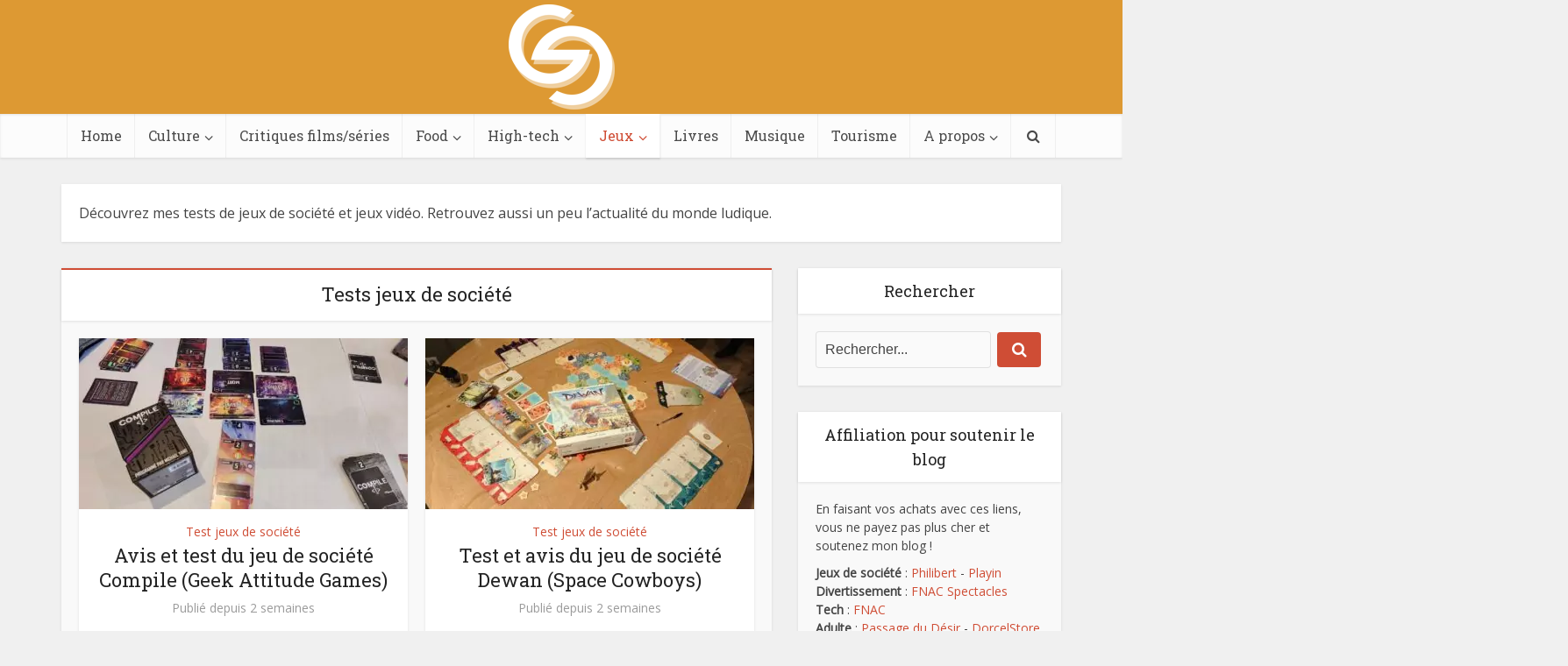

--- FILE ---
content_type: text/html; charset=UTF-8
request_url: https://www.ghrenassia.com/jeux/
body_size: 13157
content:
<!DOCTYPE html>
<html lang="fr-FR" class="no-js no-svg">

<head>

<meta http-equiv="Content-Type" content="text/html; charset=UTF-8" />
<meta name="viewport" content="user-scalable=yes, width=device-width, initial-scale=1.0, maximum-scale=1, minimum-scale=1">
<link rel="profile" href="https://gmpg.org/xfn/11" />

<meta name='robots' content='index, follow, max-image-preview:large, max-snippet:-1, max-video-preview:-1' />

	<!-- This site is optimized with the Yoast SEO plugin v26.8 - https://yoast.com/product/yoast-seo-wordpress/ -->
	<title>Jeux - Le blog de Guillaume Ghrenassia</title>
	<meta name="description" content="Ici on va parler jeux de société, jeux divers ou encore jeux vidéo !" />
	<link rel="canonical" href="https://www.ghrenassia.com/jeux/" />
	<meta property="og:locale" content="fr_FR" />
	<meta property="og:type" content="article" />
	<meta property="og:title" content="Jeux - Le blog de Guillaume Ghrenassia" />
	<meta property="og:description" content="Ici on va parler jeux de société, jeux divers ou encore jeux vidéo !" />
	<meta property="og:url" content="https://www.ghrenassia.com/jeux/" />
	<meta property="og:site_name" content="Le blog de Guillaume Ghrenassia" />
	<meta property="article:publisher" content="https://www.facebook.com/TheWorldOfTwinsen" />
	<meta property="article:modified_time" content="2024-12-15T16:53:53+00:00" />
	<meta property="og:image" content="https://www.ghrenassia.com/wp-content/uploads/2015/02/Guillaume-Ghrenassia-www.ghrenassia.com-.jpg" />
	<meta property="og:image:width" content="851" />
	<meta property="og:image:height" content="315" />
	<meta property="og:image:type" content="image/jpeg" />
	<meta name="twitter:card" content="summary_large_image" />
	<meta name="twitter:site" content="@worldoftwinsen" />
	<meta name="twitter:label1" content="Durée de lecture estimée" />
	<meta name="twitter:data1" content="1 minute" />
	<script type="application/ld+json" class="yoast-schema-graph">{"@context":"https://schema.org","@graph":[{"@type":"WebPage","@id":"https://www.ghrenassia.com/jeux/","url":"https://www.ghrenassia.com/jeux/","name":"Jeux - Le blog de Guillaume Ghrenassia","isPartOf":{"@id":"https://www.ghrenassia.com/#website"},"datePublished":"2015-01-25T14:26:19+00:00","dateModified":"2024-12-15T16:53:53+00:00","description":"Ici on va parler jeux de société, jeux divers ou encore jeux vidéo !","breadcrumb":{"@id":"https://www.ghrenassia.com/jeux/#breadcrumb"},"inLanguage":"fr-FR","potentialAction":[{"@type":"ReadAction","target":["https://www.ghrenassia.com/jeux/"]}]},{"@type":"BreadcrumbList","@id":"https://www.ghrenassia.com/jeux/#breadcrumb","itemListElement":[{"@type":"ListItem","position":1,"name":"Accueil","item":"https://www.ghrenassia.com/"},{"@type":"ListItem","position":2,"name":"Jeux"}]},{"@type":"WebSite","@id":"https://www.ghrenassia.com/#website","url":"https://www.ghrenassia.com/","name":"Le blog de Guillaume Ghrenassia","description":"Guillaume Ghrenassia est rédacteur, CM et passionné de pop culture","publisher":{"@id":"https://www.ghrenassia.com/#organization"},"potentialAction":[{"@type":"SearchAction","target":{"@type":"EntryPoint","urlTemplate":"https://www.ghrenassia.com/?s={search_term_string}"},"query-input":{"@type":"PropertyValueSpecification","valueRequired":true,"valueName":"search_term_string"}}],"inLanguage":"fr-FR"},{"@type":"Organization","@id":"https://www.ghrenassia.com/#organization","name":"Le blog de Guillaume Ghrenassia","url":"https://www.ghrenassia.com/","logo":{"@type":"ImageObject","inLanguage":"fr-FR","@id":"https://www.ghrenassia.com/#/schema/logo/image/","url":"https://www.ghrenassia.com/wp-content/uploads/2024/06/Logo-guillaume-ghrenassia.jpg","contentUrl":"https://www.ghrenassia.com/wp-content/uploads/2024/06/Logo-guillaume-ghrenassia.jpg","width":800,"height":800,"caption":"Le blog de Guillaume Ghrenassia"},"image":{"@id":"https://www.ghrenassia.com/#/schema/logo/image/"},"sameAs":["https://www.facebook.com/TheWorldOfTwinsen","https://x.com/worldoftwinsen","https://www.instagram.com/theworldoftwinsen/","https://www.fr.linkedin.com/in/guillaumeghrenassia","https://www.youtube.com/user/TheWorldOfTwinsen","https://bsky.app/profile/worldoftwinsen.bsky.social"]}]}</script>
	<!-- / Yoast SEO plugin. -->


<link rel='dns-prefetch' href='//www.googletagmanager.com' />
<link rel='dns-prefetch' href='//stats.wp.com' />
<link rel='dns-prefetch' href='//fonts.googleapis.com' />
<link rel='dns-prefetch' href='//v0.wordpress.com' />
<link rel='preconnect' href='//c0.wp.com' />
<link rel="alternate" type="application/rss+xml" title="Le blog de Guillaume Ghrenassia &raquo; Flux" href="https://www.ghrenassia.com/feed/" />
<link rel="alternate" type="application/rss+xml" title="Le blog de Guillaume Ghrenassia &raquo; Flux des commentaires" href="https://www.ghrenassia.com/comments/feed/" />
<link rel="alternate" title="oEmbed (JSON)" type="application/json+oembed" href="https://www.ghrenassia.com/wp-json/oembed/1.0/embed?url=https%3A%2F%2Fwww.ghrenassia.com%2Fjeux%2F" />
<link rel="alternate" title="oEmbed (XML)" type="text/xml+oembed" href="https://www.ghrenassia.com/wp-json/oembed/1.0/embed?url=https%3A%2F%2Fwww.ghrenassia.com%2Fjeux%2F&#038;format=xml" />
<style type="text/css" media="all">@font-face{font-family:'Open Sans';font-display:block;font-style:normal;font-weight:400;font-stretch:100%;font-display:swap;src:url(https://fonts.gstatic.com/s/opensans/v44/memSYaGs126MiZpBA-UvWbX2vVnXBbObj2OVZyOOSr4dVJWUgsjZ0B4taVIUwaEQbjB_mQ.woff2) format('woff2');unicode-range:U+0460-052F,U+1C80-1C8A,U+20B4,U+2DE0-2DFF,U+A640-A69F,U+FE2E-FE2F}@font-face{font-family:'Open Sans';font-display:block;font-style:normal;font-weight:400;font-stretch:100%;font-display:swap;src:url(https://fonts.gstatic.com/s/opensans/v44/memSYaGs126MiZpBA-UvWbX2vVnXBbObj2OVZyOOSr4dVJWUgsjZ0B4kaVIUwaEQbjB_mQ.woff2) format('woff2');unicode-range:U+0301,U+0400-045F,U+0490-0491,U+04B0-04B1,U+2116}@font-face{font-family:'Open Sans';font-display:block;font-style:normal;font-weight:400;font-stretch:100%;font-display:swap;src:url(https://fonts.gstatic.com/s/opensans/v44/memSYaGs126MiZpBA-UvWbX2vVnXBbObj2OVZyOOSr4dVJWUgsjZ0B4saVIUwaEQbjB_mQ.woff2) format('woff2');unicode-range:U+1F00-1FFF}@font-face{font-family:'Open Sans';font-display:block;font-style:normal;font-weight:400;font-stretch:100%;font-display:swap;src:url(https://fonts.gstatic.com/s/opensans/v44/memSYaGs126MiZpBA-UvWbX2vVnXBbObj2OVZyOOSr4dVJWUgsjZ0B4jaVIUwaEQbjB_mQ.woff2) format('woff2');unicode-range:U+0370-0377,U+037A-037F,U+0384-038A,U+038C,U+038E-03A1,U+03A3-03FF}@font-face{font-family:'Open Sans';font-display:block;font-style:normal;font-weight:400;font-stretch:100%;font-display:swap;src:url(https://fonts.gstatic.com/s/opensans/v44/memSYaGs126MiZpBA-UvWbX2vVnXBbObj2OVZyOOSr4dVJWUgsjZ0B4iaVIUwaEQbjB_mQ.woff2) format('woff2');unicode-range:U+0307-0308,U+0590-05FF,U+200C-2010,U+20AA,U+25CC,U+FB1D-FB4F}@font-face{font-family:'Open Sans';font-display:block;font-style:normal;font-weight:400;font-stretch:100%;font-display:swap;src:url(https://fonts.gstatic.com/s/opensans/v44/memSYaGs126MiZpBA-UvWbX2vVnXBbObj2OVZyOOSr4dVJWUgsjZ0B5caVIUwaEQbjB_mQ.woff2) format('woff2');unicode-range:U+0302-0303,U+0305,U+0307-0308,U+0310,U+0312,U+0315,U+031A,U+0326-0327,U+032C,U+032F-0330,U+0332-0333,U+0338,U+033A,U+0346,U+034D,U+0391-03A1,U+03A3-03A9,U+03B1-03C9,U+03D1,U+03D5-03D6,U+03F0-03F1,U+03F4-03F5,U+2016-2017,U+2034-2038,U+203C,U+2040,U+2043,U+2047,U+2050,U+2057,U+205F,U+2070-2071,U+2074-208E,U+2090-209C,U+20D0-20DC,U+20E1,U+20E5-20EF,U+2100-2112,U+2114-2115,U+2117-2121,U+2123-214F,U+2190,U+2192,U+2194-21AE,U+21B0-21E5,U+21F1-21F2,U+21F4-2211,U+2213-2214,U+2216-22FF,U+2308-230B,U+2310,U+2319,U+231C-2321,U+2336-237A,U+237C,U+2395,U+239B-23B7,U+23D0,U+23DC-23E1,U+2474-2475,U+25AF,U+25B3,U+25B7,U+25BD,U+25C1,U+25CA,U+25CC,U+25FB,U+266D-266F,U+27C0-27FF,U+2900-2AFF,U+2B0E-2B11,U+2B30-2B4C,U+2BFE,U+3030,U+FF5B,U+FF5D,U+1D400-1D7FF,U+1EE00-1EEFF}@font-face{font-family:'Open Sans';font-display:block;font-style:normal;font-weight:400;font-stretch:100%;font-display:swap;src:url(https://fonts.gstatic.com/s/opensans/v44/memSYaGs126MiZpBA-UvWbX2vVnXBbObj2OVZyOOSr4dVJWUgsjZ0B5OaVIUwaEQbjB_mQ.woff2) format('woff2');unicode-range:U+0001-000C,U+000E-001F,U+007F-009F,U+20DD-20E0,U+20E2-20E4,U+2150-218F,U+2190,U+2192,U+2194-2199,U+21AF,U+21E6-21F0,U+21F3,U+2218-2219,U+2299,U+22C4-22C6,U+2300-243F,U+2440-244A,U+2460-24FF,U+25A0-27BF,U+2800-28FF,U+2921-2922,U+2981,U+29BF,U+29EB,U+2B00-2BFF,U+4DC0-4DFF,U+FFF9-FFFB,U+10140-1018E,U+10190-1019C,U+101A0,U+101D0-101FD,U+102E0-102FB,U+10E60-10E7E,U+1D2C0-1D2D3,U+1D2E0-1D37F,U+1F000-1F0FF,U+1F100-1F1AD,U+1F1E6-1F1FF,U+1F30D-1F30F,U+1F315,U+1F31C,U+1F31E,U+1F320-1F32C,U+1F336,U+1F378,U+1F37D,U+1F382,U+1F393-1F39F,U+1F3A7-1F3A8,U+1F3AC-1F3AF,U+1F3C2,U+1F3C4-1F3C6,U+1F3CA-1F3CE,U+1F3D4-1F3E0,U+1F3ED,U+1F3F1-1F3F3,U+1F3F5-1F3F7,U+1F408,U+1F415,U+1F41F,U+1F426,U+1F43F,U+1F441-1F442,U+1F444,U+1F446-1F449,U+1F44C-1F44E,U+1F453,U+1F46A,U+1F47D,U+1F4A3,U+1F4B0,U+1F4B3,U+1F4B9,U+1F4BB,U+1F4BF,U+1F4C8-1F4CB,U+1F4D6,U+1F4DA,U+1F4DF,U+1F4E3-1F4E6,U+1F4EA-1F4ED,U+1F4F7,U+1F4F9-1F4FB,U+1F4FD-1F4FE,U+1F503,U+1F507-1F50B,U+1F50D,U+1F512-1F513,U+1F53E-1F54A,U+1F54F-1F5FA,U+1F610,U+1F650-1F67F,U+1F687,U+1F68D,U+1F691,U+1F694,U+1F698,U+1F6AD,U+1F6B2,U+1F6B9-1F6BA,U+1F6BC,U+1F6C6-1F6CF,U+1F6D3-1F6D7,U+1F6E0-1F6EA,U+1F6F0-1F6F3,U+1F6F7-1F6FC,U+1F700-1F7FF,U+1F800-1F80B,U+1F810-1F847,U+1F850-1F859,U+1F860-1F887,U+1F890-1F8AD,U+1F8B0-1F8BB,U+1F8C0-1F8C1,U+1F900-1F90B,U+1F93B,U+1F946,U+1F984,U+1F996,U+1F9E9,U+1FA00-1FA6F,U+1FA70-1FA7C,U+1FA80-1FA89,U+1FA8F-1FAC6,U+1FACE-1FADC,U+1FADF-1FAE9,U+1FAF0-1FAF8,U+1FB00-1FBFF}@font-face{font-family:'Open Sans';font-display:block;font-style:normal;font-weight:400;font-stretch:100%;font-display:swap;src:url(https://fonts.gstatic.com/s/opensans/v44/memSYaGs126MiZpBA-UvWbX2vVnXBbObj2OVZyOOSr4dVJWUgsjZ0B4vaVIUwaEQbjB_mQ.woff2) format('woff2');unicode-range:U+0102-0103,U+0110-0111,U+0128-0129,U+0168-0169,U+01A0-01A1,U+01AF-01B0,U+0300-0301,U+0303-0304,U+0308-0309,U+0323,U+0329,U+1EA0-1EF9,U+20AB}@font-face{font-family:'Open Sans';font-display:block;font-style:normal;font-weight:400;font-stretch:100%;font-display:swap;src:url(https://fonts.gstatic.com/s/opensans/v44/memSYaGs126MiZpBA-UvWbX2vVnXBbObj2OVZyOOSr4dVJWUgsjZ0B4uaVIUwaEQbjB_mQ.woff2) format('woff2');unicode-range:U+0100-02BA,U+02BD-02C5,U+02C7-02CC,U+02CE-02D7,U+02DD-02FF,U+0304,U+0308,U+0329,U+1D00-1DBF,U+1E00-1E9F,U+1EF2-1EFF,U+2020,U+20A0-20AB,U+20AD-20C0,U+2113,U+2C60-2C7F,U+A720-A7FF}@font-face{font-family:'Open Sans';font-display:block;font-style:normal;font-weight:400;font-stretch:100%;font-display:swap;src:url(https://fonts.gstatic.com/s/opensans/v44/memSYaGs126MiZpBA-UvWbX2vVnXBbObj2OVZyOOSr4dVJWUgsjZ0B4gaVIUwaEQbjA.woff2) format('woff2');unicode-range:U+0000-00FF,U+0131,U+0152-0153,U+02BB-02BC,U+02C6,U+02DA,U+02DC,U+0304,U+0308,U+0329,U+2000-206F,U+20AC,U+2122,U+2191,U+2193,U+2212,U+2215,U+FEFF,U+FFFD}@font-face{font-family:'Roboto Slab';font-display:block;font-style:normal;font-weight:400;font-display:swap;src:url(https://fonts.gstatic.com/s/robotoslab/v36/BngbUXZYTXPIvIBgJJSb6s3BzlRRfKOFbvjojISmYmRjV9Su1caiTVo.woff2) format('woff2');unicode-range:U+0460-052F,U+1C80-1C8A,U+20B4,U+2DE0-2DFF,U+A640-A69F,U+FE2E-FE2F}@font-face{font-family:'Roboto Slab';font-display:block;font-style:normal;font-weight:400;font-display:swap;src:url(https://fonts.gstatic.com/s/robotoslab/v36/BngbUXZYTXPIvIBgJJSb6s3BzlRRfKOFbvjojISma2RjV9Su1caiTVo.woff2) format('woff2');unicode-range:U+0301,U+0400-045F,U+0490-0491,U+04B0-04B1,U+2116}@font-face{font-family:'Roboto Slab';font-display:block;font-style:normal;font-weight:400;font-display:swap;src:url(https://fonts.gstatic.com/s/robotoslab/v36/BngbUXZYTXPIvIBgJJSb6s3BzlRRfKOFbvjojISmY2RjV9Su1caiTVo.woff2) format('woff2');unicode-range:U+1F00-1FFF}@font-face{font-family:'Roboto Slab';font-display:block;font-style:normal;font-weight:400;font-display:swap;src:url(https://fonts.gstatic.com/s/robotoslab/v36/BngbUXZYTXPIvIBgJJSb6s3BzlRRfKOFbvjojISmbGRjV9Su1caiTVo.woff2) format('woff2');unicode-range:U+0370-0377,U+037A-037F,U+0384-038A,U+038C,U+038E-03A1,U+03A3-03FF}@font-face{font-family:'Roboto Slab';font-display:block;font-style:normal;font-weight:400;font-display:swap;src:url(https://fonts.gstatic.com/s/robotoslab/v36/BngbUXZYTXPIvIBgJJSb6s3BzlRRfKOFbvjojISmYGRjV9Su1caiTVo.woff2) format('woff2');unicode-range:U+0102-0103,U+0110-0111,U+0128-0129,U+0168-0169,U+01A0-01A1,U+01AF-01B0,U+0300-0301,U+0303-0304,U+0308-0309,U+0323,U+0329,U+1EA0-1EF9,U+20AB}@font-face{font-family:'Roboto Slab';font-display:block;font-style:normal;font-weight:400;font-display:swap;src:url(https://fonts.gstatic.com/s/robotoslab/v36/BngbUXZYTXPIvIBgJJSb6s3BzlRRfKOFbvjojISmYWRjV9Su1caiTVo.woff2) format('woff2');unicode-range:U+0100-02BA,U+02BD-02C5,U+02C7-02CC,U+02CE-02D7,U+02DD-02FF,U+0304,U+0308,U+0329,U+1D00-1DBF,U+1E00-1E9F,U+1EF2-1EFF,U+2020,U+20A0-20AB,U+20AD-20C0,U+2113,U+2C60-2C7F,U+A720-A7FF}@font-face{font-family:'Roboto Slab';font-display:block;font-style:normal;font-weight:400;font-display:swap;src:url(https://fonts.gstatic.com/s/robotoslab/v36/BngbUXZYTXPIvIBgJJSb6s3BzlRRfKOFbvjojISmb2RjV9Su1cai.woff2) format('woff2');unicode-range:U+0000-00FF,U+0131,U+0152-0153,U+02BB-02BC,U+02C6,U+02DA,U+02DC,U+0304,U+0308,U+0329,U+2000-206F,U+20AC,U+2122,U+2191,U+2193,U+2212,U+2215,U+FEFF,U+FFFD}</style>
<style id='wp-img-auto-sizes-contain-inline-css' type='text/css'>
img:is([sizes=auto i],[sizes^="auto," i]){contain-intrinsic-size:3000px 1500px}
/*# sourceURL=wp-img-auto-sizes-contain-inline-css */
</style>
<style id='wp-block-library-inline-css' type='text/css'>
:root{--wp-block-synced-color:#7a00df;--wp-block-synced-color--rgb:122,0,223;--wp-bound-block-color:var(--wp-block-synced-color);--wp-editor-canvas-background:#ddd;--wp-admin-theme-color:#007cba;--wp-admin-theme-color--rgb:0,124,186;--wp-admin-theme-color-darker-10:#006ba1;--wp-admin-theme-color-darker-10--rgb:0,107,160.5;--wp-admin-theme-color-darker-20:#005a87;--wp-admin-theme-color-darker-20--rgb:0,90,135;--wp-admin-border-width-focus:2px}@media (min-resolution:192dpi){:root{--wp-admin-border-width-focus:1.5px}}.wp-element-button{cursor:pointer}:root .has-very-light-gray-background-color{background-color:#eee}:root .has-very-dark-gray-background-color{background-color:#313131}:root .has-very-light-gray-color{color:#eee}:root .has-very-dark-gray-color{color:#313131}:root .has-vivid-green-cyan-to-vivid-cyan-blue-gradient-background{background:linear-gradient(135deg,#00d084,#0693e3)}:root .has-purple-crush-gradient-background{background:linear-gradient(135deg,#34e2e4,#4721fb 50%,#ab1dfe)}:root .has-hazy-dawn-gradient-background{background:linear-gradient(135deg,#faaca8,#dad0ec)}:root .has-subdued-olive-gradient-background{background:linear-gradient(135deg,#fafae1,#67a671)}:root .has-atomic-cream-gradient-background{background:linear-gradient(135deg,#fdd79a,#004a59)}:root .has-nightshade-gradient-background{background:linear-gradient(135deg,#330968,#31cdcf)}:root .has-midnight-gradient-background{background:linear-gradient(135deg,#020381,#2874fc)}:root{--wp--preset--font-size--normal:16px;--wp--preset--font-size--huge:42px}.has-regular-font-size{font-size:1em}.has-larger-font-size{font-size:2.625em}.has-normal-font-size{font-size:var(--wp--preset--font-size--normal)}.has-huge-font-size{font-size:var(--wp--preset--font-size--huge)}.has-text-align-center{text-align:center}.has-text-align-left{text-align:left}.has-text-align-right{text-align:right}.has-fit-text{white-space:nowrap!important}#end-resizable-editor-section{display:none}.aligncenter{clear:both}.items-justified-left{justify-content:flex-start}.items-justified-center{justify-content:center}.items-justified-right{justify-content:flex-end}.items-justified-space-between{justify-content:space-between}.screen-reader-text{border:0;clip-path:inset(50%);height:1px;margin:-1px;overflow:hidden;padding:0;position:absolute;width:1px;word-wrap:normal!important}.screen-reader-text:focus{background-color:#ddd;clip-path:none;color:#444;display:block;font-size:1em;height:auto;left:5px;line-height:normal;padding:15px 23px 14px;text-decoration:none;top:5px;width:auto;z-index:100000}html :where(.has-border-color){border-style:solid}html :where([style*=border-top-color]){border-top-style:solid}html :where([style*=border-right-color]){border-right-style:solid}html :where([style*=border-bottom-color]){border-bottom-style:solid}html :where([style*=border-left-color]){border-left-style:solid}html :where([style*=border-width]){border-style:solid}html :where([style*=border-top-width]){border-top-style:solid}html :where([style*=border-right-width]){border-right-style:solid}html :where([style*=border-bottom-width]){border-bottom-style:solid}html :where([style*=border-left-width]){border-left-style:solid}html :where(img[class*=wp-image-]){height:auto;max-width:100%}:where(figure){margin:0 0 1em}html :where(.is-position-sticky){--wp-admin--admin-bar--position-offset:var(--wp-admin--admin-bar--height,0px)}@media screen and (max-width:600px){html :where(.is-position-sticky){--wp-admin--admin-bar--position-offset:0px}}

/*# sourceURL=wp-block-library-inline-css */
</style><style id='global-styles-inline-css' type='text/css'>
:root{--wp--preset--aspect-ratio--square: 1;--wp--preset--aspect-ratio--4-3: 4/3;--wp--preset--aspect-ratio--3-4: 3/4;--wp--preset--aspect-ratio--3-2: 3/2;--wp--preset--aspect-ratio--2-3: 2/3;--wp--preset--aspect-ratio--16-9: 16/9;--wp--preset--aspect-ratio--9-16: 9/16;--wp--preset--color--black: #000000;--wp--preset--color--cyan-bluish-gray: #abb8c3;--wp--preset--color--white: #ffffff;--wp--preset--color--pale-pink: #f78da7;--wp--preset--color--vivid-red: #cf2e2e;--wp--preset--color--luminous-vivid-orange: #ff6900;--wp--preset--color--luminous-vivid-amber: #fcb900;--wp--preset--color--light-green-cyan: #7bdcb5;--wp--preset--color--vivid-green-cyan: #00d084;--wp--preset--color--pale-cyan-blue: #8ed1fc;--wp--preset--color--vivid-cyan-blue: #0693e3;--wp--preset--color--vivid-purple: #9b51e0;--wp--preset--color--vce-acc: #cf4d35;--wp--preset--color--vce-meta: #9b9b9b;--wp--preset--color--vce-txt: #444444;--wp--preset--color--vce-bg: #ffffff;--wp--preset--color--vce-cat-0: ;--wp--preset--gradient--vivid-cyan-blue-to-vivid-purple: linear-gradient(135deg,rgb(6,147,227) 0%,rgb(155,81,224) 100%);--wp--preset--gradient--light-green-cyan-to-vivid-green-cyan: linear-gradient(135deg,rgb(122,220,180) 0%,rgb(0,208,130) 100%);--wp--preset--gradient--luminous-vivid-amber-to-luminous-vivid-orange: linear-gradient(135deg,rgb(252,185,0) 0%,rgb(255,105,0) 100%);--wp--preset--gradient--luminous-vivid-orange-to-vivid-red: linear-gradient(135deg,rgb(255,105,0) 0%,rgb(207,46,46) 100%);--wp--preset--gradient--very-light-gray-to-cyan-bluish-gray: linear-gradient(135deg,rgb(238,238,238) 0%,rgb(169,184,195) 100%);--wp--preset--gradient--cool-to-warm-spectrum: linear-gradient(135deg,rgb(74,234,220) 0%,rgb(151,120,209) 20%,rgb(207,42,186) 40%,rgb(238,44,130) 60%,rgb(251,105,98) 80%,rgb(254,248,76) 100%);--wp--preset--gradient--blush-light-purple: linear-gradient(135deg,rgb(255,206,236) 0%,rgb(152,150,240) 100%);--wp--preset--gradient--blush-bordeaux: linear-gradient(135deg,rgb(254,205,165) 0%,rgb(254,45,45) 50%,rgb(107,0,62) 100%);--wp--preset--gradient--luminous-dusk: linear-gradient(135deg,rgb(255,203,112) 0%,rgb(199,81,192) 50%,rgb(65,88,208) 100%);--wp--preset--gradient--pale-ocean: linear-gradient(135deg,rgb(255,245,203) 0%,rgb(182,227,212) 50%,rgb(51,167,181) 100%);--wp--preset--gradient--electric-grass: linear-gradient(135deg,rgb(202,248,128) 0%,rgb(113,206,126) 100%);--wp--preset--gradient--midnight: linear-gradient(135deg,rgb(2,3,129) 0%,rgb(40,116,252) 100%);--wp--preset--font-size--small: 13px;--wp--preset--font-size--medium: 20px;--wp--preset--font-size--large: 21px;--wp--preset--font-size--x-large: 42px;--wp--preset--font-size--normal: 16px;--wp--preset--font-size--huge: 28px;--wp--preset--spacing--20: 0.44rem;--wp--preset--spacing--30: 0.67rem;--wp--preset--spacing--40: 1rem;--wp--preset--spacing--50: 1.5rem;--wp--preset--spacing--60: 2.25rem;--wp--preset--spacing--70: 3.38rem;--wp--preset--spacing--80: 5.06rem;--wp--preset--shadow--natural: 6px 6px 9px rgba(0, 0, 0, 0.2);--wp--preset--shadow--deep: 12px 12px 50px rgba(0, 0, 0, 0.4);--wp--preset--shadow--sharp: 6px 6px 0px rgba(0, 0, 0, 0.2);--wp--preset--shadow--outlined: 6px 6px 0px -3px rgb(255, 255, 255), 6px 6px rgb(0, 0, 0);--wp--preset--shadow--crisp: 6px 6px 0px rgb(0, 0, 0);}:where(.is-layout-flex){gap: 0.5em;}:where(.is-layout-grid){gap: 0.5em;}body .is-layout-flex{display: flex;}.is-layout-flex{flex-wrap: wrap;align-items: center;}.is-layout-flex > :is(*, div){margin: 0;}body .is-layout-grid{display: grid;}.is-layout-grid > :is(*, div){margin: 0;}:where(.wp-block-columns.is-layout-flex){gap: 2em;}:where(.wp-block-columns.is-layout-grid){gap: 2em;}:where(.wp-block-post-template.is-layout-flex){gap: 1.25em;}:where(.wp-block-post-template.is-layout-grid){gap: 1.25em;}.has-black-color{color: var(--wp--preset--color--black) !important;}.has-cyan-bluish-gray-color{color: var(--wp--preset--color--cyan-bluish-gray) !important;}.has-white-color{color: var(--wp--preset--color--white) !important;}.has-pale-pink-color{color: var(--wp--preset--color--pale-pink) !important;}.has-vivid-red-color{color: var(--wp--preset--color--vivid-red) !important;}.has-luminous-vivid-orange-color{color: var(--wp--preset--color--luminous-vivid-orange) !important;}.has-luminous-vivid-amber-color{color: var(--wp--preset--color--luminous-vivid-amber) !important;}.has-light-green-cyan-color{color: var(--wp--preset--color--light-green-cyan) !important;}.has-vivid-green-cyan-color{color: var(--wp--preset--color--vivid-green-cyan) !important;}.has-pale-cyan-blue-color{color: var(--wp--preset--color--pale-cyan-blue) !important;}.has-vivid-cyan-blue-color{color: var(--wp--preset--color--vivid-cyan-blue) !important;}.has-vivid-purple-color{color: var(--wp--preset--color--vivid-purple) !important;}.has-black-background-color{background-color: var(--wp--preset--color--black) !important;}.has-cyan-bluish-gray-background-color{background-color: var(--wp--preset--color--cyan-bluish-gray) !important;}.has-white-background-color{background-color: var(--wp--preset--color--white) !important;}.has-pale-pink-background-color{background-color: var(--wp--preset--color--pale-pink) !important;}.has-vivid-red-background-color{background-color: var(--wp--preset--color--vivid-red) !important;}.has-luminous-vivid-orange-background-color{background-color: var(--wp--preset--color--luminous-vivid-orange) !important;}.has-luminous-vivid-amber-background-color{background-color: var(--wp--preset--color--luminous-vivid-amber) !important;}.has-light-green-cyan-background-color{background-color: var(--wp--preset--color--light-green-cyan) !important;}.has-vivid-green-cyan-background-color{background-color: var(--wp--preset--color--vivid-green-cyan) !important;}.has-pale-cyan-blue-background-color{background-color: var(--wp--preset--color--pale-cyan-blue) !important;}.has-vivid-cyan-blue-background-color{background-color: var(--wp--preset--color--vivid-cyan-blue) !important;}.has-vivid-purple-background-color{background-color: var(--wp--preset--color--vivid-purple) !important;}.has-black-border-color{border-color: var(--wp--preset--color--black) !important;}.has-cyan-bluish-gray-border-color{border-color: var(--wp--preset--color--cyan-bluish-gray) !important;}.has-white-border-color{border-color: var(--wp--preset--color--white) !important;}.has-pale-pink-border-color{border-color: var(--wp--preset--color--pale-pink) !important;}.has-vivid-red-border-color{border-color: var(--wp--preset--color--vivid-red) !important;}.has-luminous-vivid-orange-border-color{border-color: var(--wp--preset--color--luminous-vivid-orange) !important;}.has-luminous-vivid-amber-border-color{border-color: var(--wp--preset--color--luminous-vivid-amber) !important;}.has-light-green-cyan-border-color{border-color: var(--wp--preset--color--light-green-cyan) !important;}.has-vivid-green-cyan-border-color{border-color: var(--wp--preset--color--vivid-green-cyan) !important;}.has-pale-cyan-blue-border-color{border-color: var(--wp--preset--color--pale-cyan-blue) !important;}.has-vivid-cyan-blue-border-color{border-color: var(--wp--preset--color--vivid-cyan-blue) !important;}.has-vivid-purple-border-color{border-color: var(--wp--preset--color--vivid-purple) !important;}.has-vivid-cyan-blue-to-vivid-purple-gradient-background{background: var(--wp--preset--gradient--vivid-cyan-blue-to-vivid-purple) !important;}.has-light-green-cyan-to-vivid-green-cyan-gradient-background{background: var(--wp--preset--gradient--light-green-cyan-to-vivid-green-cyan) !important;}.has-luminous-vivid-amber-to-luminous-vivid-orange-gradient-background{background: var(--wp--preset--gradient--luminous-vivid-amber-to-luminous-vivid-orange) !important;}.has-luminous-vivid-orange-to-vivid-red-gradient-background{background: var(--wp--preset--gradient--luminous-vivid-orange-to-vivid-red) !important;}.has-very-light-gray-to-cyan-bluish-gray-gradient-background{background: var(--wp--preset--gradient--very-light-gray-to-cyan-bluish-gray) !important;}.has-cool-to-warm-spectrum-gradient-background{background: var(--wp--preset--gradient--cool-to-warm-spectrum) !important;}.has-blush-light-purple-gradient-background{background: var(--wp--preset--gradient--blush-light-purple) !important;}.has-blush-bordeaux-gradient-background{background: var(--wp--preset--gradient--blush-bordeaux) !important;}.has-luminous-dusk-gradient-background{background: var(--wp--preset--gradient--luminous-dusk) !important;}.has-pale-ocean-gradient-background{background: var(--wp--preset--gradient--pale-ocean) !important;}.has-electric-grass-gradient-background{background: var(--wp--preset--gradient--electric-grass) !important;}.has-midnight-gradient-background{background: var(--wp--preset--gradient--midnight) !important;}.has-small-font-size{font-size: var(--wp--preset--font-size--small) !important;}.has-medium-font-size{font-size: var(--wp--preset--font-size--medium) !important;}.has-large-font-size{font-size: var(--wp--preset--font-size--large) !important;}.has-x-large-font-size{font-size: var(--wp--preset--font-size--x-large) !important;}
/*# sourceURL=global-styles-inline-css */
</style>

<style id='classic-theme-styles-inline-css' type='text/css'>
/*! This file is auto-generated */
.wp-block-button__link{color:#fff;background-color:#32373c;border-radius:9999px;box-shadow:none;text-decoration:none;padding:calc(.667em + 2px) calc(1.333em + 2px);font-size:1.125em}.wp-block-file__button{background:#32373c;color:#fff;text-decoration:none}
/*# sourceURL=/wp-includes/css/classic-themes.min.css */
</style>
<link rel='stylesheet' id='wpo_min-header-0-css' href='https://www.ghrenassia.com/wp-content/cache/wpo-minify/1768914119/assets/wpo-minify-header-bf67193c.min.css' type='text/css' media='all' />
<script type="text/javascript" src="https://c0.wp.com/c/6.9/wp-includes/js/jquery/jquery.min.js" id="jquery-core-js"></script>
<script type="text/javascript" src="https://c0.wp.com/c/6.9/wp-includes/js/jquery/jquery-migrate.min.js" id="jquery-migrate-js"></script>

<!-- Extrait de code de la balise Google (gtag.js) ajouté par Site Kit -->
<!-- Extrait Google Analytics ajouté par Site Kit -->
<script type="text/javascript" src="https://www.googletagmanager.com/gtag/js?id=G-SV8EDNJ6PC" id="google_gtagjs-js" async></script>
<script type="text/javascript" id="google_gtagjs-js-after">
/* <![CDATA[ */
window.dataLayer = window.dataLayer || [];function gtag(){dataLayer.push(arguments);}
gtag("set","linker",{"domains":["www.ghrenassia.com"]});
gtag("js", new Date());
gtag("set", "developer_id.dZTNiMT", true);
gtag("config", "G-SV8EDNJ6PC");
//# sourceURL=google_gtagjs-js-after
/* ]]> */
</script>
<link rel="https://api.w.org/" href="https://www.ghrenassia.com/wp-json/" /><link rel="alternate" title="JSON" type="application/json" href="https://www.ghrenassia.com/wp-json/wp/v2/pages/822" /><link rel="EditURI" type="application/rsd+xml" title="RSD" href="https://www.ghrenassia.com/xmlrpc.php?rsd" />
<meta name="generator" content="WordPress 6.9" />
<link rel='shortlink' href='https://wp.me/P6rD6V-dg' />
<meta name="generator" content="Redux 4.5.10" /><meta name="generator" content="Site Kit by Google 1.170.0" />	<style>img#wpstats{display:none}</style>
		<link rel="icon" href="https://www.ghrenassia.com/wp-content/uploads/2015/07/Logo-blanc-transparent-559d3fd6v1_site_icon-32x32.png" sizes="32x32" />
<link rel="icon" href="https://www.ghrenassia.com/wp-content/uploads/2015/07/Logo-blanc-transparent-559d3fd6v1_site_icon-256x256.png" sizes="192x192" />
<link rel="apple-touch-icon" href="https://www.ghrenassia.com/wp-content/uploads/2015/07/Logo-blanc-transparent-559d3fd6v1_site_icon-256x256.png" />
<meta name="msapplication-TileImage" content="https://www.ghrenassia.com/wp-content/uploads/2015/07/Logo-blanc-transparent-559d3fd6v1_site_icon.png" />
<link rel='stylesheet' id='wpo_min-footer-0-css' href='https://www.ghrenassia.com/wp-content/cache/wpo-minify/1768914119/assets/wpo-minify-footer-64ef11e0.min.css' type='text/css' media='all' />
</head>

<body class="wp-singular page-template page-template-template-modules page-template-template-modules-php page page-id-822 wp-embed-responsive wp-theme-voice wp-child-theme-voice-child vce-sid-right voice-v_3_0_3 voice-child">

<div id="vce-main">

<header id="header" class="main-header">
<div class="container header-1-wrapper header-main-area">	
		<div class="vce-res-nav">
	<a class="vce-responsive-nav" href="#sidr-main"><i class="fa fa-bars"></i></a>
</div>
<div class="site-branding">
	<span class="site-title"><a href="https://www.ghrenassia.com/" rel="home" class="has-logo"><picture class="vce-logo"><source media="(min-width: 1024px)" srcset="https://www.ghrenassia.com/wp-content/uploads/2015/02/Logo-blanc-transparent1.png"><source srcset="https://www.ghrenassia.com/wp-content/uploads/2015/02/Logo-blanc-transparent1.png"><img src="https://www.ghrenassia.com/wp-content/uploads/2015/02/Logo-blanc-transparent1.png" alt="Le blog de Guillaume Ghrenassia"></picture></a></span></div></div>

<div class="header-bottom-wrapper">
	<div class="container">
		<nav id="site-navigation" class="main-navigation" role="navigation">
	<ul id="vce_main_navigation_menu" class="nav-menu"><li id="menu-item-370" class="menu-item menu-item-type-post_type menu-item-object-page menu-item-home menu-item-370"><a href="https://www.ghrenassia.com/">Home</a><li id="menu-item-3700" class="menu-item menu-item-type-post_type menu-item-object-page menu-item-has-children menu-item-3700"><a href="https://www.ghrenassia.com/culture/">Culture</a>
<ul class="sub-menu">
	<li id="menu-item-1088" class="menu-item menu-item-type-post_type menu-item-object-page menu-item-1088"><a href="https://www.ghrenassia.com/art/">Art</a>	<li id="menu-item-3699" class="menu-item menu-item-type-post_type menu-item-object-page menu-item-3699"><a href="https://www.ghrenassia.com/cinema/">Actus films et séries</a>	<li id="menu-item-784" class="menu-item menu-item-type-post_type menu-item-object-page menu-item-784"><a href="https://www.ghrenassia.com/communication/">Communication</a>	<li id="menu-item-5217" class="menu-item menu-item-type-post_type menu-item-object-page menu-item-5217"><a href="https://www.ghrenassia.com/divers/">Divers</a>	<li id="menu-item-1086" class="menu-item menu-item-type-post_type menu-item-object-page menu-item-1086"><a href="https://www.ghrenassia.com/expositions/">Expositions</a>	<li id="menu-item-1085" class="menu-item menu-item-type-post_type menu-item-object-page menu-item-1085"><a href="https://www.ghrenassia.com/festivals/">Festivals</a>	<li id="menu-item-783" class="menu-item menu-item-type-post_type menu-item-object-page menu-item-783"><a href="https://www.ghrenassia.com/mode/">Mode</a></ul>
<li id="menu-item-15345" class="menu-item menu-item-type-taxonomy menu-item-object-category menu-item-15345 vce-cat-1906"><a href="https://www.ghrenassia.com/category/critiques/">Critiques films/séries</a><li id="menu-item-752" class="menu-item menu-item-type-post_type menu-item-object-page menu-item-has-children menu-item-752"><a href="https://www.ghrenassia.com/foodporn/">Food</a>
<ul class="sub-menu">
	<li id="menu-item-15341" class="menu-item menu-item-type-taxonomy menu-item-object-category menu-item-15341 vce-cat-1905"><a href="https://www.ghrenassia.com/category/test-restaurants/">Tests restaurants</a>	<li id="menu-item-15344" class="menu-item menu-item-type-taxonomy menu-item-object-category menu-item-15344 vce-cat-579"><a href="https://www.ghrenassia.com/category/foodporn/">Actus food</a></ul>
<li id="menu-item-950" class="menu-item menu-item-type-post_type menu-item-object-page menu-item-has-children menu-item-950"><a href="https://www.ghrenassia.com/high-tech/">High-tech</a>
<ul class="sub-menu">
	<li id="menu-item-15373" class="menu-item menu-item-type-taxonomy menu-item-object-category menu-item-15373 vce-cat-1907"><a href="https://www.ghrenassia.com/category/test-high-tech/">Test high-tech</a>	<li id="menu-item-15375" class="menu-item menu-item-type-taxonomy menu-item-object-category menu-item-15375 vce-cat-590"><a href="https://www.ghrenassia.com/category/hightech/">Actus high-tech</a>	<li id="menu-item-27822" class="menu-item menu-item-type-taxonomy menu-item-object-category menu-item-27822 vce-cat-1885"><a href="https://www.ghrenassia.com/category/jeuxadultes/">Sex-toys</a>	<li id="menu-item-961" class="menu-item menu-item-type-post_type menu-item-object-page menu-item-961"><a href="https://www.ghrenassia.com/web/">Web</a></ul>
<li id="menu-item-854" class="menu-item menu-item-type-post_type menu-item-object-page current-menu-item page_item page-item-822 current_page_item menu-item-has-children menu-item-854"><a href="https://www.ghrenassia.com/jeux/" aria-current="page">Jeux</a>
<ul class="sub-menu">
	<li id="menu-item-15339" class="menu-item menu-item-type-taxonomy menu-item-object-category menu-item-15339 vce-cat-1903"><a href="https://www.ghrenassia.com/category/test-jeux-de-societe/">Tests jeux de société</a>	<li id="menu-item-15340" class="menu-item menu-item-type-taxonomy menu-item-object-category menu-item-15340 vce-cat-1904"><a href="https://www.ghrenassia.com/category/test-jeux-video/">Tests jeux vidéo</a>	<li id="menu-item-15342" class="menu-item menu-item-type-taxonomy menu-item-object-category menu-item-15342 vce-cat-1886"><a href="https://www.ghrenassia.com/category/jeux/">Actus jeux et jouets</a></ul>
<li id="menu-item-945" class="menu-item menu-item-type-post_type menu-item-object-page menu-item-945"><a href="https://www.ghrenassia.com/livres/">Livres</a><li id="menu-item-793" class="menu-item menu-item-type-post_type menu-item-object-page menu-item-793"><a href="https://www.ghrenassia.com/musique/">Musique</a><li id="menu-item-26724" class="menu-item menu-item-type-taxonomy menu-item-object-category menu-item-26724 vce-cat-1908"><a href="https://www.ghrenassia.com/category/tourisme/">Tourisme</a><li id="menu-item-753" class="menu-item menu-item-type-post_type menu-item-object-page menu-item-has-children menu-item-753"><a href="https://www.ghrenassia.com/about/">A propos</a>
<ul class="sub-menu">
	<li id="menu-item-15379" class="menu-item menu-item-type-post_type menu-item-object-page menu-item-15379"><a href="https://www.ghrenassia.com/about/">A propos de Guillaume Ghrenassia</a>	<li id="menu-item-741" class="menu-item menu-item-type-post_type menu-item-object-page menu-item-741"><a href="https://www.ghrenassia.com/contact/">Contact</a>	<li id="menu-item-15380" class="menu-item menu-item-type-post_type menu-item-object-page menu-item-15380"><a href="https://www.ghrenassia.com/partenaires/">Liens d&#8217;affiliation pour soutenir le blog</a>	<li id="menu-item-760" class="menu-item menu-item-type-post_type menu-item-object-page menu-item-has-children menu-item-760"><a href="https://www.ghrenassia.com/piges/">Piges</a>
	<ul class="sub-menu">
		<li id="menu-item-3093" class="menu-item menu-item-type-post_type menu-item-object-page menu-item-has-children menu-item-3093"><a href="https://www.ghrenassia.com/presse-papier/">Presse papier</a>
		<ul class="sub-menu">
			<li id="menu-item-2883" class="menu-item menu-item-type-post_type menu-item-object-page menu-item-2883"><a href="https://www.ghrenassia.com/breeks-magazine/">Breeks Magazine</a>			<li id="menu-item-2882" class="menu-item menu-item-type-post_type menu-item-object-page menu-item-2882"><a href="https://www.ghrenassia.com/chasseurs-de-monstres-magazine/">Chasseurs de Monstres magazine</a>			<li id="menu-item-3003" class="menu-item menu-item-type-post_type menu-item-object-page menu-item-3003"><a href="https://www.ghrenassia.com/geek-le-mag/">Geek Le Mag</a>			<li id="menu-item-3002" class="menu-item menu-item-type-post_type menu-item-object-page menu-item-3002"><a href="https://www.ghrenassia.com/maniak-magazine/">Maniak ! Magazine</a>			<li id="menu-item-4195" class="menu-item menu-item-type-post_type menu-item-object-page menu-item-4195"><a href="https://www.ghrenassia.com/progamer-mag/">ProGamer Mag</a>			<li id="menu-item-1103" class="menu-item menu-item-type-post_type menu-item-object-page menu-item-1103"><a href="https://www.ghrenassia.com/tafeur-magazine/">Tafeur Magazine</a>		</ul>
		<li id="menu-item-3094" class="menu-item menu-item-type-post_type menu-item-object-page menu-item-has-children menu-item-3094"><a href="https://www.ghrenassia.com/blogs/">Blogs</a>
		<ul class="sub-menu">
			<li id="menu-item-8962" class="menu-item menu-item-type-post_type menu-item-object-page menu-item-8962"><a href="https://www.ghrenassia.com/android-mt/">Android MT</a>			<li id="menu-item-1104" class="menu-item menu-item-type-post_type menu-item-object-page menu-item-1104"><a href="https://www.ghrenassia.com/aparte/">Aparté.com</a>			<li id="menu-item-1560" class="menu-item menu-item-type-post_type menu-item-object-page menu-item-1560"><a href="https://www.ghrenassia.com/blitzr/">Blitzr</a>			<li id="menu-item-2552" class="menu-item menu-item-type-post_type menu-item-object-page menu-item-2552"><a href="https://www.ghrenassia.com/danstonchat/">Dans Ton Chat</a>			<li id="menu-item-4885" class="menu-item menu-item-type-post_type menu-item-object-page menu-item-4885"><a href="https://www.ghrenassia.com/forbes/">Forbes</a>			<li id="menu-item-5220" class="menu-item menu-item-type-post_type menu-item-object-page menu-item-5220"><a href="https://www.ghrenassia.com/girls-frag/">Girls Frag</a>			<li id="menu-item-7182" class="menu-item menu-item-type-post_type menu-item-object-page menu-item-7182"><a href="https://www.ghrenassia.com/idboox-com/">IDBOOX.com</a>			<li id="menu-item-2551" class="menu-item menu-item-type-post_type menu-item-object-page menu-item-2551"><a href="https://www.ghrenassia.com/lecafedugeek/">Le Café Du Geek</a>			<li id="menu-item-2553" class="menu-item menu-item-type-post_type menu-item-object-page menu-item-2553"><a href="https://www.ghrenassia.com/leserigraphe/">Le Sérigraphe</a>			<li id="menu-item-3698" class="menu-item menu-item-type-post_type menu-item-object-page menu-item-3698"><a href="https://www.ghrenassia.com/luxsure/">Luxsure</a>			<li id="menu-item-4887" class="menu-item menu-item-type-post_type menu-item-object-page menu-item-4887"><a href="https://www.ghrenassia.com/manege-culturel/">Manège Culturel</a>			<li id="menu-item-2613" class="menu-item menu-item-type-post_type menu-item-object-page menu-item-2613"><a href="https://www.ghrenassia.com/numero42/">Numéro 42 (Brain de Geek)</a>			<li id="menu-item-8600" class="menu-item menu-item-type-post_type menu-item-object-page menu-item-8600"><a href="https://www.ghrenassia.com/thegrandtest-com/">TheGrandTest.com</a>			<li id="menu-item-6231" class="menu-item menu-item-type-post_type menu-item-object-page menu-item-6231"><a href="https://www.ghrenassia.com/ubergizmo/">Ubergizmo</a>		</ul>
		<li id="menu-item-9933" class="menu-item menu-item-type-post_type menu-item-object-page menu-item-9933"><a href="https://www.ghrenassia.com/espace-detente/">Espace Détente</a>	</ul>
</ul>
<li class="search-header-wrap"><a class="search_header" href="javascript:void(0)"><i class="fa fa-search"></i></a><ul class="search-header-form-ul"><li><form class="vce-search-form" action="https://www.ghrenassia.com/" method="get">
	<input name="s" class="vce-search-input" size="20" type="text" value="Rechercher..." onfocus="(this.value == 'Rechercher...') && (this.value = '')" onblur="(this.value == '') && (this.value = 'Rechercher...')" placeholder="Rechercher..." />
		<button type="submit" class="vce-search-submit"><i class="fa fa-search"></i></button> 
</form></li></ul></li></ul></nav>	</div>
</div></header>

	<div id="sticky_header" class="header-sticky">
	<div class="container">
		<div class="vce-res-nav">
	<a class="vce-responsive-nav" href="#sidr-main"><i class="fa fa-bars"></i></a>
</div>
<div class="site-branding">
	<span class="site-title"><a href="https://www.ghrenassia.com/" rel="home" class="has-logo"><picture class="vce-logo"><source media="(min-width: 1024px)" srcset="https://www.ghrenassia.com/wp-content/uploads/2015/02/Logo-blanc-transparent1.png"><source srcset="https://www.ghrenassia.com/wp-content/uploads/2015/02/Logo-blanc-transparent1.png"><img src="https://www.ghrenassia.com/wp-content/uploads/2015/02/Logo-blanc-transparent1.png" alt="Le blog de Guillaume Ghrenassia"></picture></a></span></div>		<nav id="site-navigation" class="main-navigation" role="navigation">
		<ul id="vce_main_navigation_menu" class="nav-menu"><li class="menu-item menu-item-type-post_type menu-item-object-page menu-item-home menu-item-370"><a href="https://www.ghrenassia.com/">Home</a><li class="menu-item menu-item-type-post_type menu-item-object-page menu-item-has-children menu-item-3700"><a href="https://www.ghrenassia.com/culture/">Culture</a>
<ul class="sub-menu">
	<li class="menu-item menu-item-type-post_type menu-item-object-page menu-item-1088"><a href="https://www.ghrenassia.com/art/">Art</a>	<li class="menu-item menu-item-type-post_type menu-item-object-page menu-item-3699"><a href="https://www.ghrenassia.com/cinema/">Actus films et séries</a>	<li class="menu-item menu-item-type-post_type menu-item-object-page menu-item-784"><a href="https://www.ghrenassia.com/communication/">Communication</a>	<li class="menu-item menu-item-type-post_type menu-item-object-page menu-item-5217"><a href="https://www.ghrenassia.com/divers/">Divers</a>	<li class="menu-item menu-item-type-post_type menu-item-object-page menu-item-1086"><a href="https://www.ghrenassia.com/expositions/">Expositions</a>	<li class="menu-item menu-item-type-post_type menu-item-object-page menu-item-1085"><a href="https://www.ghrenassia.com/festivals/">Festivals</a>	<li class="menu-item menu-item-type-post_type menu-item-object-page menu-item-783"><a href="https://www.ghrenassia.com/mode/">Mode</a></ul>
<li class="menu-item menu-item-type-taxonomy menu-item-object-category menu-item-15345 vce-cat-1906"><a href="https://www.ghrenassia.com/category/critiques/">Critiques films/séries</a><li class="menu-item menu-item-type-post_type menu-item-object-page menu-item-has-children menu-item-752"><a href="https://www.ghrenassia.com/foodporn/">Food</a>
<ul class="sub-menu">
	<li class="menu-item menu-item-type-taxonomy menu-item-object-category menu-item-15341 vce-cat-1905"><a href="https://www.ghrenassia.com/category/test-restaurants/">Tests restaurants</a>	<li class="menu-item menu-item-type-taxonomy menu-item-object-category menu-item-15344 vce-cat-579"><a href="https://www.ghrenassia.com/category/foodporn/">Actus food</a></ul>
<li class="menu-item menu-item-type-post_type menu-item-object-page menu-item-has-children menu-item-950"><a href="https://www.ghrenassia.com/high-tech/">High-tech</a>
<ul class="sub-menu">
	<li class="menu-item menu-item-type-taxonomy menu-item-object-category menu-item-15373 vce-cat-1907"><a href="https://www.ghrenassia.com/category/test-high-tech/">Test high-tech</a>	<li class="menu-item menu-item-type-taxonomy menu-item-object-category menu-item-15375 vce-cat-590"><a href="https://www.ghrenassia.com/category/hightech/">Actus high-tech</a>	<li class="menu-item menu-item-type-taxonomy menu-item-object-category menu-item-27822 vce-cat-1885"><a href="https://www.ghrenassia.com/category/jeuxadultes/">Sex-toys</a>	<li class="menu-item menu-item-type-post_type menu-item-object-page menu-item-961"><a href="https://www.ghrenassia.com/web/">Web</a></ul>
<li class="menu-item menu-item-type-post_type menu-item-object-page current-menu-item page_item page-item-822 current_page_item menu-item-has-children menu-item-854"><a href="https://www.ghrenassia.com/jeux/" aria-current="page">Jeux</a>
<ul class="sub-menu">
	<li class="menu-item menu-item-type-taxonomy menu-item-object-category menu-item-15339 vce-cat-1903"><a href="https://www.ghrenassia.com/category/test-jeux-de-societe/">Tests jeux de société</a>	<li class="menu-item menu-item-type-taxonomy menu-item-object-category menu-item-15340 vce-cat-1904"><a href="https://www.ghrenassia.com/category/test-jeux-video/">Tests jeux vidéo</a>	<li class="menu-item menu-item-type-taxonomy menu-item-object-category menu-item-15342 vce-cat-1886"><a href="https://www.ghrenassia.com/category/jeux/">Actus jeux et jouets</a></ul>
<li class="menu-item menu-item-type-post_type menu-item-object-page menu-item-945"><a href="https://www.ghrenassia.com/livres/">Livres</a><li class="menu-item menu-item-type-post_type menu-item-object-page menu-item-793"><a href="https://www.ghrenassia.com/musique/">Musique</a><li class="menu-item menu-item-type-taxonomy menu-item-object-category menu-item-26724 vce-cat-1908"><a href="https://www.ghrenassia.com/category/tourisme/">Tourisme</a><li class="menu-item menu-item-type-post_type menu-item-object-page menu-item-has-children menu-item-753"><a href="https://www.ghrenassia.com/about/">A propos</a>
<ul class="sub-menu">
	<li class="menu-item menu-item-type-post_type menu-item-object-page menu-item-15379"><a href="https://www.ghrenassia.com/about/">A propos de Guillaume Ghrenassia</a>	<li class="menu-item menu-item-type-post_type menu-item-object-page menu-item-741"><a href="https://www.ghrenassia.com/contact/">Contact</a>	<li class="menu-item menu-item-type-post_type menu-item-object-page menu-item-15380"><a href="https://www.ghrenassia.com/partenaires/">Liens d&#8217;affiliation pour soutenir le blog</a>	<li class="menu-item menu-item-type-post_type menu-item-object-page menu-item-has-children menu-item-760"><a href="https://www.ghrenassia.com/piges/">Piges</a>
	<ul class="sub-menu">
		<li class="menu-item menu-item-type-post_type menu-item-object-page menu-item-has-children menu-item-3093"><a href="https://www.ghrenassia.com/presse-papier/">Presse papier</a>
		<ul class="sub-menu">
			<li class="menu-item menu-item-type-post_type menu-item-object-page menu-item-2883"><a href="https://www.ghrenassia.com/breeks-magazine/">Breeks Magazine</a>			<li class="menu-item menu-item-type-post_type menu-item-object-page menu-item-2882"><a href="https://www.ghrenassia.com/chasseurs-de-monstres-magazine/">Chasseurs de Monstres magazine</a>			<li class="menu-item menu-item-type-post_type menu-item-object-page menu-item-3003"><a href="https://www.ghrenassia.com/geek-le-mag/">Geek Le Mag</a>			<li class="menu-item menu-item-type-post_type menu-item-object-page menu-item-3002"><a href="https://www.ghrenassia.com/maniak-magazine/">Maniak ! Magazine</a>			<li class="menu-item menu-item-type-post_type menu-item-object-page menu-item-4195"><a href="https://www.ghrenassia.com/progamer-mag/">ProGamer Mag</a>			<li class="menu-item menu-item-type-post_type menu-item-object-page menu-item-1103"><a href="https://www.ghrenassia.com/tafeur-magazine/">Tafeur Magazine</a>		</ul>
		<li class="menu-item menu-item-type-post_type menu-item-object-page menu-item-has-children menu-item-3094"><a href="https://www.ghrenassia.com/blogs/">Blogs</a>
		<ul class="sub-menu">
			<li class="menu-item menu-item-type-post_type menu-item-object-page menu-item-8962"><a href="https://www.ghrenassia.com/android-mt/">Android MT</a>			<li class="menu-item menu-item-type-post_type menu-item-object-page menu-item-1104"><a href="https://www.ghrenassia.com/aparte/">Aparté.com</a>			<li class="menu-item menu-item-type-post_type menu-item-object-page menu-item-1560"><a href="https://www.ghrenassia.com/blitzr/">Blitzr</a>			<li class="menu-item menu-item-type-post_type menu-item-object-page menu-item-2552"><a href="https://www.ghrenassia.com/danstonchat/">Dans Ton Chat</a>			<li class="menu-item menu-item-type-post_type menu-item-object-page menu-item-4885"><a href="https://www.ghrenassia.com/forbes/">Forbes</a>			<li class="menu-item menu-item-type-post_type menu-item-object-page menu-item-5220"><a href="https://www.ghrenassia.com/girls-frag/">Girls Frag</a>			<li class="menu-item menu-item-type-post_type menu-item-object-page menu-item-7182"><a href="https://www.ghrenassia.com/idboox-com/">IDBOOX.com</a>			<li class="menu-item menu-item-type-post_type menu-item-object-page menu-item-2551"><a href="https://www.ghrenassia.com/lecafedugeek/">Le Café Du Geek</a>			<li class="menu-item menu-item-type-post_type menu-item-object-page menu-item-2553"><a href="https://www.ghrenassia.com/leserigraphe/">Le Sérigraphe</a>			<li class="menu-item menu-item-type-post_type menu-item-object-page menu-item-3698"><a href="https://www.ghrenassia.com/luxsure/">Luxsure</a>			<li class="menu-item menu-item-type-post_type menu-item-object-page menu-item-4887"><a href="https://www.ghrenassia.com/manege-culturel/">Manège Culturel</a>			<li class="menu-item menu-item-type-post_type menu-item-object-page menu-item-2613"><a href="https://www.ghrenassia.com/numero42/">Numéro 42 (Brain de Geek)</a>			<li class="menu-item menu-item-type-post_type menu-item-object-page menu-item-8600"><a href="https://www.ghrenassia.com/thegrandtest-com/">TheGrandTest.com</a>			<li class="menu-item menu-item-type-post_type menu-item-object-page menu-item-6231"><a href="https://www.ghrenassia.com/ubergizmo/">Ubergizmo</a>		</ul>
		<li class="menu-item menu-item-type-post_type menu-item-object-page menu-item-9933"><a href="https://www.ghrenassia.com/espace-detente/">Espace Détente</a>	</ul>
</ul>
<li class="search-header-wrap"><a class="search_header" href="javascript:void(0)"><i class="fa fa-search"></i></a><ul class="search-header-form-ul"><li><form class="vce-search-form" action="https://www.ghrenassia.com/" method="get">
	<input name="s" class="vce-search-input" size="20" type="text" value="Rechercher..." onfocus="(this.value == 'Rechercher...') && (this.value = '')" onblur="(this.value == '') && (this.value = 'Rechercher...')" placeholder="Rechercher..." />
		<button type="submit" class="vce-search-submit"><i class="fa fa-search"></i></button> 
</form></li></ul></li></ul></nav>	</div>
</div>
<div id="main-wrapper">


	

	

	
	
			<div class="container"><div class="vce-custom-content vce-post"><p>Découvrez mes tests de jeux de société et jeux vidéo. Retrouvez aussi un peu l&#8217;actualité du monde ludique.</p>
</div></div>	
	<div id="content" class="container site-content">

		
		
		<div id="primary" class="vce-main-content">

			
			
				
												
						

	<div id="main-box-1" class="main-box vce-border-top  ">
			<h3 class="main-box-title cat-1903">Tests jeux de société</h3>
			<div class="main-box-inside ">

	
					
			<div class="vce-loop-wrap" >			
			<article class="vce-post vce-lay-c post-27692 post type-post status-publish format-standard has-post-thumbnail hentry category-test-jeux-de-societe">

		 	<div class="meta-image">
			<a href="https://www.ghrenassia.com/avis-et-test-du-jeu-de-societe-compile-geek-attitude-games/" title="Avis et test du jeu de société Compile (Geek Attitude Games)">
				<img width="375" height="195" src="https://www.ghrenassia.com/wp-content/uploads/2026/01/Avis-et-test-du-jeu-de-societe-Compile-Geek-Attitude-Games-11-375x195.jpg" class="attachment-vce-lay-b size-vce-lay-b wp-post-image" alt="" />							</a>
		</div>
	
	<header class="entry-header">
					<span class="meta-category"><a href="https://www.ghrenassia.com/category/test-jeux-de-societe/" class="category-1903">Test jeux de société</a></span>
				<h2 class="entry-title"><a href="https://www.ghrenassia.com/avis-et-test-du-jeu-de-societe-compile-geek-attitude-games/" title="Avis et test du jeu de société Compile (Geek Attitude Games)">Avis et test du jeu de société Compile (Geek Attitude Games)</a></h2>
		<div class="entry-meta"><div class="meta-item date"><span class="updated">Publié depuis  2 semaines</span></div></div>	</header>

	
	</article>			
			
					
						
			<article class="vce-post vce-lay-c post-27742 post type-post status-publish format-standard has-post-thumbnail hentry category-test-jeux-de-societe">

		 	<div class="meta-image">
			<a href="https://www.ghrenassia.com/test-et-avis-du-jeu-de-societe-dewan-space-cowboys/" title="Test et avis du jeu de société Dewan (Space Cowboys)">
				<img width="375" height="195" src="https://www.ghrenassia.com/wp-content/uploads/2026/01/Test-et-avis-du-jeu-de-societe-Dewan-Space-Cowboys-19-375x195.jpg" class="attachment-vce-lay-b size-vce-lay-b wp-post-image" alt="" />							</a>
		</div>
	
	<header class="entry-header">
					<span class="meta-category"><a href="https://www.ghrenassia.com/category/test-jeux-de-societe/" class="category-1903">Test jeux de société</a></span>
				<h2 class="entry-title"><a href="https://www.ghrenassia.com/test-et-avis-du-jeu-de-societe-dewan-space-cowboys/" title="Test et avis du jeu de société Dewan (Space Cowboys)">Test et avis du jeu de société Dewan (Space Cowboys)</a></h2>
		<div class="entry-meta"><div class="meta-item date"><span class="updated">Publié depuis  2 semaines</span></div></div>	</header>

	
	</article>			
							</div>
			
				
		<div id="vce-pagination"><a class="vce-button vce-action-link" href="https://www.ghrenassia.com/category/test-jeux-de-societe/">Voir tous mes tests de jeux de société</a></div>
	
	
		</div>
	</div>

				
												
						

	<div id="main-box-2" class="main-box vce-border-top  ">
			<h3 class="main-box-title cat-1904">Tests jeux vidéo</h3>
			<div class="main-box-inside ">

	
					
			<div class="vce-loop-wrap" >			
			<article class="vce-post vce-lay-c post-25679 post type-post status-publish format-standard has-post-thumbnail hentry category-test-jeux-video">

		 	<div class="meta-image">
			<a href="https://www.ghrenassia.com/avis-test-de-kirby-monde-oublie-dlc-pays-des-etoiles-filantes-carte-microsd-express-lexar-play-pro-512-go-nintendo-switch-2/" title="Avis et test de Kirby et le monde oublié + DLC le pays des étoiles filantes sur carte microSD Express Lexar Play Pro 512 Go (Nintendo Switch 2)">
				<img width="375" height="195" src="https://www.ghrenassia.com/wp-content/uploads/2025/09/16x9-KirbyATFLNS2EditionStarCrossedWorld-EN-375x195.jpg" class="attachment-vce-lay-b size-vce-lay-b wp-post-image" alt="" />							</a>
		</div>
	
	<header class="entry-header">
					<span class="meta-category"><a href="https://www.ghrenassia.com/category/test-jeux-video/" class="category-1904">Test jeux vidéo</a></span>
				<h2 class="entry-title"><a href="https://www.ghrenassia.com/avis-test-de-kirby-monde-oublie-dlc-pays-des-etoiles-filantes-carte-microsd-express-lexar-play-pro-512-go-nintendo-switch-2/" title="Avis et test de Kirby et le monde oublié + DLC le pays des étoiles filantes sur carte microSD Express Lexar Play Pro 512 Go (Nintendo Switch 2)">Avis et test de Kirby et le monde oublié + DLC le pays des étoiles filantes sur carte microSD Express Lexar Play Pro 512 Go (Nintendo...</a></h2>
		<div class="entry-meta"><div class="meta-item date"><span class="updated">Publié depuis  4 mois</span></div></div>	</header>

	
	</article>			
			
					
						
			<article class="vce-post vce-lay-c post-23439 post type-post status-publish format-standard has-post-thumbnail hentry category-test-jeux-video">

		 	<div class="meta-image">
			<a href="https://www.ghrenassia.com/mon-avis-sur-assassins-creed-shadows-xbox-series-x/" title="Mon avis sur Assassin&#8217;s Creed Shadows (Xbox Series X)">
				<img width="375" height="195" src="https://www.ghrenassia.com/wp-content/uploads/2025/04/Mon-avis-sur-Assassins-Creed-Shadows-Xbox-Series-X-test-375x195.jpg" class="attachment-vce-lay-b size-vce-lay-b wp-post-image" alt="" />							</a>
		</div>
	
	<header class="entry-header">
					<span class="meta-category"><a href="https://www.ghrenassia.com/category/test-jeux-video/" class="category-1904">Test jeux vidéo</a></span>
				<h2 class="entry-title"><a href="https://www.ghrenassia.com/mon-avis-sur-assassins-creed-shadows-xbox-series-x/" title="Mon avis sur Assassin&#8217;s Creed Shadows (Xbox Series X)">Mon avis sur Assassin&#8217;s Creed Shadows (Xbox Series X)</a></h2>
		<div class="entry-meta"><div class="meta-item date"><span class="updated">Publié depuis  9 mois</span></div></div>	</header>

	
	</article>			
							</div>
			
				
		<div id="vce-pagination"><a class="vce-button vce-action-link" href="http://www.ghrenassia.com/category/test-jeux-video/">Voir tous mes tests de jeux vidéo</a></div>
	
	
		</div>
	</div>

				
												
						

	<div id="main-box-3" class="main-box vce-border-top  ">
			<h3 class="main-box-title cat-1886">Actus jeux et jouets</h3>
			<div class="main-box-inside ">

	
					
			<div class="vce-loop-wrap" >			
			<article class="vce-post vce-lay-c post-27977 post type-post status-publish format-standard has-post-thumbnail hentry category-communication category-divers category-jeux">

		 	<div class="meta-image">
			<a href="https://www.ghrenassia.com/krys-fait-de-la-prevention-sante-visuelle-et-auditive-avec-senses-rush-dans-fortnite/" title="Krys fait de la prévention santé visuelle et auditive avec Senses Rush dans Fortnite">
				<img width="375" height="195" src="https://www.ghrenassia.com/wp-content/uploads/2026/01/Krys-fait-de-la-prevention-sante-visuelle-et-auditive-dans-Fortnite-3-375x195.jpg" class="attachment-vce-lay-b size-vce-lay-b wp-post-image" alt="" />							</a>
		</div>
	
	<header class="entry-header">
					<span class="meta-category"><a href="https://www.ghrenassia.com/category/communication/" class="category-583">Communication</a> <span>&bull;</span> <a href="https://www.ghrenassia.com/category/divers/" class="category-603">Divers</a> <span>&bull;</span> <a href="https://www.ghrenassia.com/category/jeux/" class="category-1886">Jeux et jouets</a></span>
				<h2 class="entry-title"><a href="https://www.ghrenassia.com/krys-fait-de-la-prevention-sante-visuelle-et-auditive-avec-senses-rush-dans-fortnite/" title="Krys fait de la prévention santé visuelle et auditive avec Senses Rush dans Fortnite">Krys fait de la prévention santé visuelle et auditive avec Senses Rush dans Fortnite</a></h2>
		<div class="entry-meta"><div class="meta-item date"><span class="updated">Publié depuis  3 jours</span></div></div>	</header>

	
	</article>			
			
					
						
			<article class="vce-post vce-lay-c post-27935 post type-post status-publish format-standard has-post-thumbnail hentry category-jeux">

		 	<div class="meta-image">
			<a href="https://www.ghrenassia.com/lego-smart-play-experience-de-jeu-augmentee/" title="J&#8217;ai découvert LEGO SMART Play, l&#8217;expérience de jeu augmentée de LEGO">
				<img width="375" height="195" src="https://www.ghrenassia.com/wp-content/uploads/2026/01/Jai-decouvert-le-LEGO-SMART-Play-lexperience-de-jeu-augmentee-de-LEGO-14-375x195.jpg" class="attachment-vce-lay-b size-vce-lay-b wp-post-image" alt="" />							</a>
		</div>
	
	<header class="entry-header">
					<span class="meta-category"><a href="https://www.ghrenassia.com/category/jeux/" class="category-1886">Jeux et jouets</a></span>
				<h2 class="entry-title"><a href="https://www.ghrenassia.com/lego-smart-play-experience-de-jeu-augmentee/" title="J&#8217;ai découvert LEGO SMART Play, l&#8217;expérience de jeu augmentée de LEGO">J&#8217;ai découvert LEGO SMART Play, l&#8217;expérience de jeu augmentée de LEGO</a></h2>
		<div class="entry-meta"><div class="meta-item date"><span class="updated">Publié depuis  2 semaines</span></div></div>	</header>

	
	</article>			
							</div>
			
				
		<div id="vce-pagination"><a class="vce-button vce-action-link" href="https://www.ghrenassia.com/category/jeux">Voir toutes les actus jeux et jouets</a></div>
	
	
		</div>
	</div>

				
			
		</div>

			<aside id="sidebar" class="sidebar right">
		<div id="search-3" class="widget widget_search"><h4 class="widget-title">Rechercher</h4><form class="vce-search-form" action="https://www.ghrenassia.com/" method="get">
	<input name="s" class="vce-search-input" size="20" type="text" value="Rechercher..." onfocus="(this.value == 'Rechercher...') && (this.value = '')" onblur="(this.value == '') && (this.value = 'Rechercher...')" placeholder="Rechercher..." />
		<button type="submit" class="vce-search-submit"><i class="fa fa-search"></i></button> 
</form></div><div id="custom_html-5" class="widget_text widget widget_custom_html"><h4 class="widget-title">Affiliation pour soutenir le blog</h4><div class="textwidget custom-html-widget"><!-- wp:paragraph -->
<p>En faisant vos achats avec ces liens, vous ne payez pas plus cher et soutenez mon blog !</p>
<!-- /wp:paragraph -->

<!-- wp:paragraph -->
<p><strong>Jeux de société</strong> : <a href="https://www.philibertnet.com/fr/#ae485" target="_blank" rel="noreferrer noopener">Philibert</a> - <a href="https://www.play-in.com/#ae182" target="_blank" rel="noreferrer noopener">Playin</a><br><strong>Divertissement </strong>:<a href="https://tidd.ly/2S2Puxb" target="_blank" rel="noreferrer noopener"> FNAC Spectacles</a> <br><strong>Tech </strong>: <a href="https://tidd.ly/3vTRWEV" target="_blank" rel="noreferrer noopener">FNAC </a><br><strong>Adulte</strong> : <a href="https://www.passagedudesir.fr/?ae=322" target="_blank" rel="noreferrer noopener">Passage du Désir</a> - <a href="https://www.dorcelstore.com/fr/#ae821" target="_blank" rel="noreferrer noopener">DorcelStore</a> - <a href="https://action.metaffiliation.com/trk.php?mclic=P4AD4B57CF3D1B1&amp;redir=https%3A%2F%2Fwww.espaceplaisir.fr%2F" target="_blank" rel="noopener">espaceplaisir</a> </p>
<!-- /wp:paragraph --></div></div>	</aside>

	</div>

	



	<footer id="footer" class="site-footer">

				<div class="container">
			<div class="container-fix">
										<div class="bit-3">
									</div>
							<div class="bit-3">
									</div>
							<div class="bit-3">
					<div id="custom_html-3" class="widget_text widget widget_custom_html"><h4 class="widget-title">Affiliation pour soutenir le blog</h4><div class="textwidget custom-html-widget"><!-- wp:paragraph -->
<p>En faisant vos achats avec ces liens, vous ne payez pas plus cher et soutenez mon blog !</p>
<!-- /wp:paragraph -->

<!-- wp:paragraph -->
<p><strong>Jeux de société</strong> : <a href="https://www.philibertnet.com/fr/#ae485" target="_blank" rel="noreferrer noopener">Philibert</a> - <a href="https://www.play-in.com/#ae182" target="_blank" rel="noreferrer noopener">Playin</a><br><strong>Divertissement </strong>:<a href="https://tidd.ly/2S2Puxb" target="_blank" rel="noreferrer noopener"> Fnac Spectacles</a> <br><strong>Tech </strong>: <a href="https://tidd.ly/3vTRWEV" target="_blank" rel="noreferrer noopener">FNAC </a><br><strong>Adulte</strong> : <a href="https://www.passagedudesir.fr/?ae=322" target="_blank" rel="noreferrer noopener">Passage du Désir</a> - <a href="https://www.dorcelstore.com/fr/#ae821" target="_blank" rel="noreferrer noopener">DorcelStore</a> -  <a href="https://action.metaffiliation.com/trk.php?mclic=P4AD4B57CF3D1B1&amp;redir=https%3A%2F%2Fwww.espaceplaisir.fr%2F" target="_blank" rel="noopener">espaceplaisir</a> </p>
<!-- /wp:paragraph --></div></div>				</div>
						</div>
		</div>
		
					<div class="container-full site-info">
				<div class="container">
					
											<div class="vce-wrap-right">
							<p>Copyright © 2024 Graphisme et logo par Morgane Calypso</p>						</div>
						

											<div class="vce-wrap-center">
								<ul id="vce_footer_menu" class="bottom-nav-menu"><li id="menu-item-1148" class="menu-item menu-item-type-post_type menu-item-object-page menu-item-1148"><a href="https://www.ghrenassia.com/about/">A propos</a></li>
<li id="menu-item-1149" class="menu-item menu-item-type-post_type menu-item-object-page menu-item-1149"><a href="https://www.ghrenassia.com/contact/">Contact</a></li>
</ul>
						</div>
					
			
				</div>
			</div>
		

	</footer>


</div>
</div>

<a href="javascript:void(0)" id="back-top"><i class="fa fa-angle-up"></i></a>

<script type="speculationrules">
{"prefetch":[{"source":"document","where":{"and":[{"href_matches":"/*"},{"not":{"href_matches":["/wp-*.php","/wp-admin/*","/wp-content/uploads/*","/wp-content/*","/wp-content/plugins/*","/wp-content/themes/voice-child/*","/wp-content/themes/voice/*","/*\\?(.+)"]}},{"not":{"selector_matches":"a[rel~=\"nofollow\"]"}},{"not":{"selector_matches":".no-prefetch, .no-prefetch a"}}]},"eagerness":"conservative"}]}
</script>
<script type="text/javascript" src="https://c0.wp.com/c/6.9/wp-includes/js/imagesloaded.min.js" id="imagesloaded-js"></script>
<script type="text/javascript" id="vce-main-js-extra">
/* <![CDATA[ */
var vce_js_settings = {"sticky_header":"1","sticky_header_offset":"100","sticky_header_logo":"","logo":"https://www.ghrenassia.com/wp-content/uploads/2015/02/Logo-blanc-transparent1.png","logo_retina":"","logo_mobile":"","logo_mobile_retina":"","rtl_mode":"0","ajax_url":"https://www.ghrenassia.com/wp-admin/admin-ajax.php","ajax_wpml_current_lang":null,"ajax_mega_menu":"1","mega_menu_slider":"","mega_menu_subcats":"","lay_fa_grid_center":"","full_slider_autoplay":"","grid_slider_autoplay":"","grid_big_slider_autoplay":"","fa_big_opacity":{"1":"0.5","2":"0.7"},"top_bar_mobile":"1","top_bar_mobile_group":"","top_bar_more_link":"Plus"};
//# sourceURL=vce-main-js-extra
/* ]]> */
</script>
<script type="text/javascript" src="https://www.ghrenassia.com/wp-content/themes/voice/assets/js/min.js" id="vce-main-js"></script>
<script type="text/javascript" id="jetpack-stats-js-before">
/* <![CDATA[ */
_stq = window._stq || [];
_stq.push([ "view", {"v":"ext","blog":"95243217","post":"822","tz":"1","srv":"www.ghrenassia.com","j":"1:15.4"} ]);
_stq.push([ "clickTrackerInit", "95243217", "822" ]);
//# sourceURL=jetpack-stats-js-before
/* ]]> */
</script>
<script type="text/javascript" src="https://stats.wp.com/e-202604.js" id="jetpack-stats-js" defer="defer" data-wp-strategy="defer"></script>
<script type="text/javascript" src="https://www.ghrenassia.com/wp-content/plugins/gallery-lightbox-slider/js/jquery/photobox/jquery.photobox.min.js" id="glg-photobox-js"></script>

<!--[if lt IE 9]><link rel="stylesheet" href="https://www.ghrenassia.com/wp-content/plugins/gallery-lightbox-slider '/css/photobox/photobox.ie.css'.'"><![endif]-->

<style type="text/css">
#pbOverlay { background:rgba(0,0,0,.90)  none repeat scroll 0% 0% !important; }
	.gallery-caption, .blocks-gallery-item figcaption {}	.pbWrapper > img{display: inline;}
	#pbThumbsToggler {display: none !important;}
</style>

<script type="text/javascript">// <![CDATA[
jQuery(document).ready(function($) {
	/* START --- Gallery Lightbox Lite --- */
	
	/* Replace default title to more fancy :) */
	$('.gallery img').each(function(i) {

		$alt = $(this).attr('alt');

		$(this).attr('alt', $alt.replace(/-|_/g, ' '));

		$altnew = $(this).attr('alt').replace(/\b[a-z]/g, function(letter) {

			    return letter.toUpperCase();

			});

		$(this).attr('alt', $altnew );

	});

		
    function escapeHtml(unsafe) {
        return unsafe
            .replace(/&/g, "&amp;")
            .replace(/</g, "&lt;")
            .replace(/>/g, "&gt;")
            .replace(/"/g, "&quot;")
            .replace(/'/g, "&#039;");
    }
	/* Gutenberg Adaptive */
	$('.blocks-gallery-item, .wp-block-image').each(function(i) {

		var $blck = $(this).find('img'),
		$isSrc = $blck.attr('src');

		if (! $blck.closest('a').length) {
			$blck.wrap('<a class="glg-a-custom-wrap" href="'+$isSrc+'"></a>');
		}
		else {
			$blck.closest('a').addClass('glg-a-custom-wrap');
		}

        /* Sanitize */
        if (typeof $blck.attr('alt') !== 'undefined' && $blck.attr('alt') !== '') {
            $blck.attr('alt', escapeHtml($blck.attr('alt')));
        }

	});

	
	/* Initialize!
	.glg-a-custom-wrap (Block Gallery)
	.carousel-item:not(".bx-clone") > a:not(".icp_custom_link") (Image Carousel)
	.gallery-item > dt > a (Native Gallery) */
	$('.gallery, .ghozylab-gallery, .wp-block-gallery')
		.photobox('.carousel-item > a:not(".icp_custom_link"),a.glg-a-custom-wrap, .gallery-item > dt > a, .gallery-item > div > a',{
			autoplay: false,
			time: 3000,
			thumbs: true,
			counter: ''
		}, callback);
		function callback(){
		};

});

/* END --- Gallery Lightbox Lite --- */

// ]]></script>


    
</body>
</html>
<!-- Cached by WP-Optimize (gzip) - https://teamupdraft.com/wp-optimize/ - Last modified: 20 January 2026 14:02 (Europe/Paris UTC:1) -->
